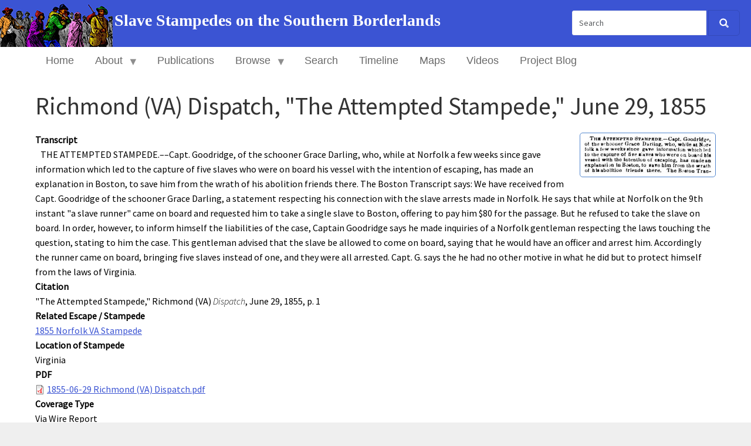

--- FILE ---
content_type: text/html; charset=UTF-8
request_url: https://stampedes.dickinson.edu/document/richmond-va-dispatch-attempted-stampede-june-29-1855
body_size: 35155
content:
<!DOCTYPE html>
<html  lang="en" dir="ltr" class="dxpr-scheme-custom">
  <head>
    <meta charset="utf-8" />
<script async src="https://www.googletagmanager.com/gtag/js?id=G-W09W40JVCN"></script>
<script>window.dataLayer = window.dataLayer || [];function gtag(){dataLayer.push(arguments)};gtag("js", new Date());gtag("set", "developer_id.dMDhkMT", true);gtag("config", "G-W09W40JVCN", {"groups":"default","page_placeholder":"PLACEHOLDER_page_location"});</script>
<meta name="Generator" content="Drupal 11 (https://www.drupal.org)" />
<meta name="MobileOptimized" content="width" />
<meta name="HandheldFriendly" content="true" />
<meta name="viewport" content="width=device-width, initial-scale=1.0" />
<style>/* cyrillic-ext */@font-face {  font-family: 'Source Sans Pro';  font-style: italic;  font-weight: 300;  font-display: swap;  src: url(/sites/default/files/stampedes_dxpr_6/fonts/6xKwdSBYKcSV-LCoeQqfX1RYOo3qPZZMkidh18Smxg.woff2) format('woff2');  unicode-range: U+0460-052F, U+1C80-1C8A, U+20B4, U+2DE0-2DFF, U+A640-A69F, U+FE2E-FE2F;}/* cyrillic */@font-face {  font-family: 'Source Sans Pro';  font-style: italic;  font-weight: 300;  font-display: swap;  src: url(/sites/default/files/stampedes_dxpr_6/fonts/6xKwdSBYKcSV-LCoeQqfX1RYOo3qPZZMkido18Smxg.woff2) format('woff2');  unicode-range: U+0301, U+0400-045F, U+0490-0491, U+04B0-04B1, U+2116;}/* greek-ext */@font-face {  font-family: 'Source Sans Pro';  font-style: italic;  font-weight: 300;  font-display: swap;  src: url(/sites/default/files/stampedes_dxpr_6/fonts/6xKwdSBYKcSV-LCoeQqfX1RYOo3qPZZMkidg18Smxg.woff2) format('woff2');  unicode-range: U+1F00-1FFF;}/* greek */@font-face {  font-family: 'Source Sans Pro';  font-style: italic;  font-weight: 300;  font-display: swap;  src: url(/sites/default/files/stampedes_dxpr_6/fonts/6xKwdSBYKcSV-LCoeQqfX1RYOo3qPZZMkidv18Smxg.woff2) format('woff2');  unicode-range: U+0370-0377, U+037A-037F, U+0384-038A, U+038C, U+038E-03A1, U+03A3-03FF;}/* vietnamese */@font-face {  font-family: 'Source Sans Pro';  font-style: italic;  font-weight: 300;  font-display: swap;  src: url(/sites/default/files/stampedes_dxpr_6/fonts/6xKwdSBYKcSV-LCoeQqfX1RYOo3qPZZMkidj18Smxg.woff2) format('woff2');  unicode-range: U+0102-0103, U+0110-0111, U+0128-0129, U+0168-0169, U+01A0-01A1, U+01AF-01B0, U+0300-0301, U+0303-0304, U+0308-0309, U+0323, U+0329, U+1EA0-1EF9, U+20AB;}/* latin-ext */@font-face {  font-family: 'Source Sans Pro';  font-style: italic;  font-weight: 300;  font-display: swap;  src: url(/sites/default/files/stampedes_dxpr_6/fonts/6xKwdSBYKcSV-LCoeQqfX1RYOo3qPZZMkidi18Smxg.woff2) format('woff2');  unicode-range: U+0100-02BA, U+02BD-02C5, U+02C7-02CC, U+02CE-02D7, U+02DD-02FF, U+0304, U+0308, U+0329, U+1D00-1DBF, U+1E00-1E9F, U+1EF2-1EFF, U+2020, U+20A0-20AB, U+20AD-20C0, U+2113, U+2C60-2C7F, U+A720-A7FF;}/* latin */@font-face {  font-family: 'Source Sans Pro';  font-style: italic;  font-weight: 300;  font-display: swap;  src: url(/sites/default/files/stampedes_dxpr_6/fonts/6xKwdSBYKcSV-LCoeQqfX1RYOo3qPZZMkids18Q.woff2) format('woff2');  unicode-range: U+0000-00FF, U+0131, U+0152-0153, U+02BB-02BC, U+02C6, U+02DA, U+02DC, U+0304, U+0308, U+0329, U+2000-206F, U+20AC, U+2122, U+2191, U+2193, U+2212, U+2215, U+FEFF, U+FFFD;}/* cyrillic-ext */@font-face {  font-family: 'Source Sans Pro';  font-style: normal;  font-weight: 300;  font-display: swap;  src: url(/sites/default/files/stampedes_dxpr_6/fonts/6xKydSBYKcSV-LCoeQqfX1RYOo3ik4zwmhduz8A.woff2) format('woff2');  unicode-range: U+0460-052F, U+1C80-1C8A, U+20B4, U+2DE0-2DFF, U+A640-A69F, U+FE2E-FE2F;}/* cyrillic */@font-face {  font-family: 'Source Sans Pro';  font-style: normal;  font-weight: 300;  font-display: swap;  src: url(/sites/default/files/stampedes_dxpr_6/fonts/6xKydSBYKcSV-LCoeQqfX1RYOo3ik4zwkxduz8A.woff2) format('woff2');  unicode-range: U+0301, U+0400-045F, U+0490-0491, U+04B0-04B1, U+2116;}/* greek-ext */@font-face {  font-family: 'Source Sans Pro';  font-style: normal;  font-weight: 300;  font-display: swap;  src: url(/sites/default/files/stampedes_dxpr_6/fonts/6xKydSBYKcSV-LCoeQqfX1RYOo3ik4zwmxduz8A.woff2) format('woff2');  unicode-range: U+1F00-1FFF;}/* greek */@font-face {  font-family: 'Source Sans Pro';  font-style: normal;  font-weight: 300;  font-display: swap;  src: url(/sites/default/files/stampedes_dxpr_6/fonts/6xKydSBYKcSV-LCoeQqfX1RYOo3ik4zwlBduz8A.woff2) format('woff2');  unicode-range: U+0370-0377, U+037A-037F, U+0384-038A, U+038C, U+038E-03A1, U+03A3-03FF;}/* vietnamese */@font-face {  font-family: 'Source Sans Pro';  font-style: normal;  font-weight: 300;  font-display: swap;  src: url(/sites/default/files/stampedes_dxpr_6/fonts/6xKydSBYKcSV-LCoeQqfX1RYOo3ik4zwmBduz8A.woff2) format('woff2');  unicode-range: U+0102-0103, U+0110-0111, U+0128-0129, U+0168-0169, U+01A0-01A1, U+01AF-01B0, U+0300-0301, U+0303-0304, U+0308-0309, U+0323, U+0329, U+1EA0-1EF9, U+20AB;}/* latin-ext */@font-face {  font-family: 'Source Sans Pro';  font-style: normal;  font-weight: 300;  font-display: swap;  src: url(/sites/default/files/stampedes_dxpr_6/fonts/6xKydSBYKcSV-LCoeQqfX1RYOo3ik4zwmRduz8A.woff2) format('woff2');  unicode-range: U+0100-02BA, U+02BD-02C5, U+02C7-02CC, U+02CE-02D7, U+02DD-02FF, U+0304, U+0308, U+0329, U+1D00-1DBF, U+1E00-1E9F, U+1EF2-1EFF, U+2020, U+20A0-20AB, U+20AD-20C0, U+2113, U+2C60-2C7F, U+A720-A7FF;}/* latin */@font-face {  font-family: 'Source Sans Pro';  font-style: normal;  font-weight: 300;  font-display: swap;  src: url(/sites/default/files/stampedes_dxpr_6/fonts/6xKydSBYKcSV-LCoeQqfX1RYOo3ik4zwlxdu.woff2) format('woff2');  unicode-range: U+0000-00FF, U+0131, U+0152-0153, U+02BB-02BC, U+02C6, U+02DA, U+02DC, U+0304, U+0308, U+0329, U+2000-206F, U+20AC, U+2122, U+2191, U+2193, U+2212, U+2215, U+FEFF, U+FFFD;}/* cyrillic-ext */@font-face {  font-family: 'Source Sans Pro';  font-style: normal;  font-weight: 400;  font-display: swap;  src: url(/sites/default/files/stampedes_dxpr_6/fonts/6xK3dSBYKcSV-LCoeQqfX1RYOo3qNa7lqDY.woff2) format('woff2');  unicode-range: U+0460-052F, U+1C80-1C8A, U+20B4, U+2DE0-2DFF, U+A640-A69F, U+FE2E-FE2F;}/* cyrillic */@font-face {  font-family: 'Source Sans Pro';  font-style: normal;  font-weight: 400;  font-display: swap;  src: url(/sites/default/files/stampedes_dxpr_6/fonts/6xK3dSBYKcSV-LCoeQqfX1RYOo3qPK7lqDY.woff2) format('woff2');  unicode-range: U+0301, U+0400-045F, U+0490-0491, U+04B0-04B1, U+2116;}/* greek-ext */@font-face {  font-family: 'Source Sans Pro';  font-style: normal;  font-weight: 400;  font-display: swap;  src: url(/sites/default/files/stampedes_dxpr_6/fonts/6xK3dSBYKcSV-LCoeQqfX1RYOo3qNK7lqDY.woff2) format('woff2');  unicode-range: U+1F00-1FFF;}/* greek */@font-face {  font-family: 'Source Sans Pro';  font-style: normal;  font-weight: 400;  font-display: swap;  src: url(/sites/default/files/stampedes_dxpr_6/fonts/6xK3dSBYKcSV-LCoeQqfX1RYOo3qO67lqDY.woff2) format('woff2');  unicode-range: U+0370-0377, U+037A-037F, U+0384-038A, U+038C, U+038E-03A1, U+03A3-03FF;}/* vietnamese */@font-face {  font-family: 'Source Sans Pro';  font-style: normal;  font-weight: 400;  font-display: swap;  src: url(/sites/default/files/stampedes_dxpr_6/fonts/6xK3dSBYKcSV-LCoeQqfX1RYOo3qN67lqDY.woff2) format('woff2');  unicode-range: U+0102-0103, U+0110-0111, U+0128-0129, U+0168-0169, U+01A0-01A1, U+01AF-01B0, U+0300-0301, U+0303-0304, U+0308-0309, U+0323, U+0329, U+1EA0-1EF9, U+20AB;}/* latin-ext */@font-face {  font-family: 'Source Sans Pro';  font-style: normal;  font-weight: 400;  font-display: swap;  src: url(/sites/default/files/stampedes_dxpr_6/fonts/6xK3dSBYKcSV-LCoeQqfX1RYOo3qNq7lqDY.woff2) format('woff2');  unicode-range: U+0100-02BA, U+02BD-02C5, U+02C7-02CC, U+02CE-02D7, U+02DD-02FF, U+0304, U+0308, U+0329, U+1D00-1DBF, U+1E00-1E9F, U+1EF2-1EFF, U+2020, U+20A0-20AB, U+20AD-20C0, U+2113, U+2C60-2C7F, U+A720-A7FF;}/* latin */@font-face {  font-family: 'Source Sans Pro';  font-style: normal;  font-weight: 400;  font-display: swap;  src: url(/sites/default/files/stampedes_dxpr_6/fonts/6xK3dSBYKcSV-LCoeQqfX1RYOo3qOK7l.woff2) format('woff2');  unicode-range: U+0000-00FF, U+0131, U+0152-0153, U+02BB-02BC, U+02C6, U+02DA, U+02DC, U+0304, U+0308, U+0329, U+2000-206F, U+20AC, U+2122, U+2191, U+2193, U+2212, U+2215, U+FEFF, U+FFFD;}</style>
<link rel="icon" href="/sites/default/files/nps-ntf-logo_2.jpg" type="image/jpeg" />
<link rel="canonical" href="https://stampedes.dickinson.edu/document/richmond-va-dispatch-attempted-stampede-june-29-1855" />
<link rel="shortlink" href="https://stampedes.dickinson.edu/node/2680" />

    <title>Richmond (VA) Dispatch, &quot;The Attempted Stampede,&quot; June 29, 1855 | Slave Stampedes on the Southern Borderlands</title>
    <style>ul.dropdown-menu {display: none;}</style>
    <link rel="stylesheet" media="all" href="/libraries/drupal-superfish/css/superfish.css?sz91ct" />
<link rel="stylesheet" media="all" href="/core/themes/stable9/css/system/components/align.module.css?sz91ct" />
<link rel="stylesheet" media="all" href="/core/themes/stable9/css/system/components/container-inline.module.css?sz91ct" />
<link rel="stylesheet" media="all" href="/core/themes/stable9/css/system/components/clearfix.module.css?sz91ct" />
<link rel="stylesheet" media="all" href="/core/themes/stable9/css/system/components/hidden.module.css?sz91ct" />
<link rel="stylesheet" media="all" href="/core/themes/stable9/css/system/components/item-list.module.css?sz91ct" />
<link rel="stylesheet" media="all" href="/core/themes/stable9/css/system/components/js.module.css?sz91ct" />
<link rel="stylesheet" media="all" href="/core/themes/stable9/css/system/components/position-container.module.css?sz91ct" />
<link rel="stylesheet" media="all" href="/core/themes/stable9/css/system/components/reset-appearance.module.css?sz91ct" />
<link rel="stylesheet" media="all" href="/modules/contrib/colorbox/styles/plain/colorbox_style.css?sz91ct" />
<link rel="stylesheet" media="all" href="/libraries/drupal-superfish/style/white/white.css?sz91ct" />
<link rel="stylesheet" media="all" href="/core/themes/stable9/css/core/assets/vendor/normalize-css/normalize.css?sz91ct" />
<link rel="stylesheet" media="all" href="/themes/contrib/bootstrap5/css/components/action-links.css?sz91ct" />
<link rel="stylesheet" media="all" href="/themes/contrib/bootstrap5/css/components/breadcrumb.css?sz91ct" />
<link rel="stylesheet" media="all" href="/themes/contrib/bootstrap5/css/components/container-inline.css?sz91ct" />
<link rel="stylesheet" media="all" href="/themes/contrib/bootstrap5/css/components/details.css?sz91ct" />
<link rel="stylesheet" media="all" href="/themes/contrib/bootstrap5/css/components/exposed-filters.css?sz91ct" />
<link rel="stylesheet" media="all" href="/themes/contrib/bootstrap5/css/components/field.css?sz91ct" />
<link rel="stylesheet" media="all" href="/themes/contrib/bootstrap5/css/components/form.css?sz91ct" />
<link rel="stylesheet" media="all" href="/themes/contrib/bootstrap5/css/components/icons.css?sz91ct" />
<link rel="stylesheet" media="all" href="/themes/contrib/bootstrap5/css/components/inline-form.css?sz91ct" />
<link rel="stylesheet" media="all" href="/themes/contrib/bootstrap5/css/components/item-list.css?sz91ct" />
<link rel="stylesheet" media="all" href="/themes/contrib/bootstrap5/css/components/links.css?sz91ct" />
<link rel="stylesheet" media="all" href="/themes/contrib/bootstrap5/css/components/menu.css?sz91ct" />
<link rel="stylesheet" media="all" href="/themes/contrib/bootstrap5/css/components/more-link.css?sz91ct" />
<link rel="stylesheet" media="all" href="/themes/contrib/bootstrap5/css/components/pager.css?sz91ct" />
<link rel="stylesheet" media="all" href="/themes/contrib/bootstrap5/css/components/tabledrag.css?sz91ct" />
<link rel="stylesheet" media="all" href="/themes/contrib/bootstrap5/css/components/tableselect.css?sz91ct" />
<link rel="stylesheet" media="all" href="/themes/contrib/bootstrap5/css/components/tablesort.css?sz91ct" />
<link rel="stylesheet" media="all" href="/themes/contrib/bootstrap5/css/components/textarea.css?sz91ct" />
<link rel="stylesheet" media="all" href="/themes/contrib/bootstrap5/css/components/ui-dialog.css?sz91ct" />
<link rel="stylesheet" media="all" href="/themes/contrib/bootstrap5/css/components/file.css?sz91ct" />
<link rel="stylesheet" media="all" href="/themes/contrib/bootstrap5/css/components/messages.css?sz91ct" />
<link rel="stylesheet" media="all" href="/themes/contrib/dxpr_theme/css/dxpr-theme.admin.css?sz91ct" />
<link rel="stylesheet" media="all" href="/themes/contrib/dxpr_theme/css/base/variables.css?sz91ct" />
<link rel="stylesheet" media="all" href="/themes/contrib/bootstrap5/css/style.css?sz91ct" />
<link rel="stylesheet" media="all" href="/themes/contrib/bootstrap5/dist/icons/1.11.0/font/bootstrap-icons.css?sz91ct" />
<link rel="stylesheet" media="all" href="/themes/contrib/dxpr_theme/css/vendor-extensions/bootstrap-5.css?sz91ct" />
<link rel="stylesheet" media="all" href="/themes/contrib/dxpr_theme/css/vendor-extensions/bootstrap-theme.css?sz91ct" />
<link rel="stylesheet" media="all" href="/themes/contrib/dxpr_theme/css/vendor-extensions/drupal-search.css?sz91ct" />
<link rel="stylesheet" media="all" href="/themes/contrib/dxpr_theme/css/vendor-extensions/drupal-webform.css?sz91ct" />
<link rel="stylesheet" media="all" href="/themes/contrib/dxpr_theme/css/vendor-extensions/dxpr-theme-builder.css?sz91ct" />
<link rel="stylesheet" media="all" href="/themes/contrib/dxpr_theme/css/components/dxpr-theme-header.css?sz91ct" />
<link rel="stylesheet" media="all" href="/themes/contrib/dxpr_theme/css/components/dxpr-theme-header--mobile.css?sz91ct" />
<link rel="stylesheet" media="all" href="/themes/contrib/dxpr_theme/css/components/dxpr-theme-header--side.css?sz91ct" />
<link rel="stylesheet" media="all" href="/themes/contrib/dxpr_theme/css/components/dxpr-theme-header--top.css?sz91ct" />
<link rel="stylesheet" media="all" href="/themes/contrib/dxpr_theme/css/components/dxpr-theme-secondary-header.css?sz91ct" />
<link rel="stylesheet" media="all" href="/themes/contrib/dxpr_theme/css/base/footer-menu.css?sz91ct" />
<link rel="stylesheet" media="all" href="/themes/contrib/dxpr_theme/css/base/forms.css?sz91ct" />
<link rel="stylesheet" media="all" href="/themes/contrib/dxpr_theme/css/helpers/helper-classes.css?sz91ct" />
<link rel="stylesheet" media="all" href="/themes/contrib/dxpr_theme/css/base/layout.css?sz91ct" />
<link rel="stylesheet" media="all" href="/themes/contrib/dxpr_theme/css/base/page-title.css?sz91ct" />
<link rel="stylesheet" media="all" href="/themes/contrib/dxpr_theme/css/base/typography.css?sz91ct" />
<link rel="stylesheet" media="all" href="/sites/default/files/dxpr_theme/css/themesettings-stampedes_dxpr_6.css?sz91ct" />
<link rel="stylesheet" media="all" href="/themes/custom/stampedes_dxpr_6/css/dxpr_theme_subtheme.css?sz91ct" />

    
  </head>
  <body class="page-node-2680 html path-node page-node-type-documents body--dxpr-theme-header-top body--dxpr-theme-header-not-overlay body--dxpr-theme-header-normal">
    <script>
  var dxpr_themeNavBreakpoint = 480;
  var dxpr_themeWindowWidth = window.innerWidth;
  if (dxpr_themeWindowWidth > dxpr_themeNavBreakpoint) {
    document.body.className += ' body--dxpr-theme-nav-desktop';
  }
  else {
    document.body.className += ' body--dxpr-theme-nav-mobile';
  }
  </script>
    <a href="#main-content" class="skip-link">
      Skip to main content
    </a>
    
          <div class="dialog-off-canvas-main-canvas" data-off-canvas-main-canvas>
    <div class="dxpr-theme-boxed-container">

          <header id="secondary-header" class="dxpr-theme-secondary-header clearfix hidden-none" role="banner">
      <div class="dxpr-theme-fluid secondary-header-container">
                  <div class="region region-secondary-header">
        <div class="wrap-branding">
        <a class="logo navbar-btn" href="/" title="Home" rel="home">
      <img id="logo" src="/sites/default/files/stampedes-logo_0.png" alt="Home" />
    </a>
        <a class="name navbar-brand" href="/" title="Home" rel="home">Slave Stampedes on the Southern Borderlands</a>
      </div>
                                                  <div class="search-block-form block block-search" data-drupal-selector="search-block-form" id="block-stampedes-dxpr-6-search-form-narrow" role="search">
    
        
          <form data-block="secondary_header" action="/search/node" method="get" id="search-block-form" accept-charset="UTF-8">
    <div class="input-group">
        

  <input title="Enter the terms you wish to search for." data-drupal-selector="edit-keys" type="search" id="edit-keys" name="keys" value="" size="15" maxlength="128" placeholder="Search" class="form-search form-control" />




      <span class="input-group-btn">
      <button data-drupal-selector="edit-actions" type="submit" id="edit-actions" name="op" value="" class="button js-form-submit form-submit btn btn-link icon-only">
      <span class="sr-only"></span>
        <svg xmlns="http://www.w3.org/2000/svg" width="16" height="20" fill="currentColor" class="bi bi-search" viewBox="-1 1 18 18">
          <path d="M11.742 10.344a6.5 6.5 0 1 0-1.397 1.398h-.001c.03.04.062.078.098.115l3.85 3.85a1 1 0 0 0 1.415-1.414l-3.85-3.85a1.007 1.007 0 0 0-.115-.1zM12 6.5a5.5 5.5 0 1 1-11 0 5.5 5.5 0 0 1 11 0z" stroke="currentColor" stroke-width="1.5"/>
        </svg>
      </button>
    </span>
    

    </div>
</form>

    </div>

  </div>

              </div>
    </header>
  
                                          
    <header class="navbar navbar dxpr-theme-header clearfix dxpr-theme-header--top dxpr-theme-header--normal dxpr-theme-header--hover-opacity dxpr-theme-header--sticky" id="navbar" role="banner" data-spy="affix" data-offset-top="60">
            <div class="container navbar-container">
                  <div class="row container-row"><div class="col-sm-12 container-col">
                <div class="navbar-header">
            <div class="region region-navigation">
                                                                <section id="block-stampedes-dxpr-6-simplesitenavigation" class="block block-superfish block-superfishsimple-site-navigation clearfix">
  
        <hr class="block-hr">
  

      
<ul id="superfish-simple-site-navigation" class="menu sf-menu sf-simple-site-navigation sf-horizontal sf-style-white" role="menu" aria-label="Menu">
  

  
  <li id="simple-site-navigation-menu-link-contente8287d82-d18f-41bc-a66b-6f6cf86d0bdf" class="sf-depth-1 sf-no-children sf-first" role="none">
    
          <a href="/" class="sf-depth-1" role="menuitem">Home</a>
    
    
    
    
      </li>


            
  <li id="simple-site-navigation-menu-link-content0830262c-c727-4465-836d-9f04033d8a20" class="sf-depth-1 menuparent" role="none">
    
          <a href="/about" class="sf-depth-1 menuparent" role="menuitem" aria-haspopup="true" aria-expanded="false">About</a>
    
    
    
              <ul role="menu">
      
      

  
  <li id="simple-site-navigation-menu-link-contentef7e149e-bb06-4401-b8ae-7d6bf1be7f4d" class="sf-depth-2 sf-no-children sf-first" role="none">
    
          <a href="/kentucky" class="sf-depth-2" role="menuitem">Kentucky</a>
    
    
    
    
      </li>


  
  <li id="simple-site-navigation-menu-link-content2bfd7889-1fbe-4193-be7e-7144227f03ea" class="sf-depth-2 sf-no-children sf-last" role="none">
    
          <a href="/missouri" class="sf-depth-2" role="menuitem">Missouri</a>
    
    
    
    
      </li>



              </ul>
      
    
    
      </li>


  
  <li id="simple-site-navigation-menu-link-content869fec12-0f57-4cba-afae-1b1eb21dd5e7" class="sf-depth-1 sf-no-children" role="none">
    
          <a href="/report/essay" class="sf-depth-1" role="menuitem">Publications</a>
    
    
    
    
      </li>


            
  <li id="simple-site-navigation-menu-link-content538fd843-aa3e-4197-9007-3c575bf3e594" class="sf-depth-1 menuparent" role="none">
    
          <a href="/content/browse-records" class="sf-depth-1 menuparent" role="menuitem" aria-haspopup="true" aria-expanded="false">Browse</a>
    
    
    
              <ul role="menu">
      
      

  
  <li id="simple-site-navigation-menu-link-contente0e17d37-c4af-4c7e-9af3-ae3b903363bd" class="sf-depth-2 sf-no-children sf-first" role="none">
    
          <a href="/escapes" class="sf-depth-2" role="menuitem">Escapes</a>
    
    
    
    
      </li>


  
  <li id="simple-site-navigation-menu-link-content62f34ebb-719e-460d-a07f-4499283ee7db" class="sf-depth-2 sf-no-children" role="none">
    
          <a href="/places" class="sf-depth-2" role="menuitem">Places</a>
    
    
    
    
      </li>


  
  <li id="simple-site-navigation-menu-link-content668e0514-06c6-4ab3-aa4f-f64924bac1fa" class="sf-depth-2 sf-no-children" role="none">
    
          <a href="/documents" class="sf-depth-2" role="menuitem">Documents</a>
    
    
    
    
      </li>


  
  <li id="simple-site-navigation-menu-link-content9de9b747-f6cf-4db4-8857-430b6fe540f0" class="sf-depth-2 sf-no-children" role="none">
    
          <a href="/images" class="sf-depth-2" role="menuitem">Images</a>
    
    
    
    
      </li>



              </ul>
      
    
    
      </li>


  
  <li id="simple-site-navigation-menu-link-content8f2100ea-df48-455f-b247-081d0d353c31" class="sf-depth-1 sf-no-children" role="none">
    
          <a href="/content/advanced-search" class="sf-depth-1" role="menuitem">Search</a>
    
    
    
    
      </li>


  
  <li id="simple-site-navigation-menu-link-contentac446f0f-bb8f-49fa-8064-65c27fa9d667" class="sf-depth-1 sf-no-children" role="none">
    
          <a href="/timeline" class="sf-depth-1" role="menuitem">Timeline</a>
    
    
    
    
      </li>


  
  <li id="simple-site-navigation-menu-link-contentcc9322fc-c9de-4cf9-a285-f763c2d14a4a" class="sf-depth-1 sf-no-children" role="none">
    
          <a href="/content/maps" class="sf-depth-1" role="menuitem">Maps</a>
    
    
    
    
      </li>


  
  <li id="simple-site-navigation-menu-link-contente5864383-861b-4dc3-9f63-f481a30f480f" class="sf-depth-1 sf-no-children" role="none">
    
          <a href="/content/videos" class="sf-depth-1" role="menuitem">Videos</a>
    
    
    
    
      </li>


  
  <li id="simple-site-navigation-menu-link-content3e819bf8-d6fe-48d7-a0ea-0562c1fd6d76" class="sf-depth-1 sf-no-children sf-last" role="none">
    
          <a href="http://housedivided.dickinson.edu/sites/stampedes/" class="sf-depth-1 sf-external" role="menuitem">Project Blog</a>
    
    
    
    
      </li>


</ul>

  </section>

  </div>

                            </div>

                                  </div></div>
              </div>
    </header>
  
<div class="wrap-containers">

        <div class="region region-highlighted">
    <div data-drupal-messages-fallback class="hidden"></div>

  </div>

  

        <div class="page-title-full-width-container" id="page-title-full-width-container">
          <header role="banner" id="page-title" class="container page-title-container">
                                                                      <section id="block-stampedes-dxpr-6-page-title" class="block block-core block-page-title-block clearfix">
  
        <hr class="block-hr">
  

      
    <h1 class="page-title"><span class="field field--name-title field--type-string field--label-hidden">Richmond (VA) Dispatch, &quot;The Attempted Stampede,&quot; June 29, 1855</span>
</h1>


  </section>


      </header>
    </div>
  
          <div class="container content-top-container">
            <div class="row container-row"><div class="col-sm-12 container-col">
              <div class="region-block-design region region-content-top">
    
  </div>

            </div></div>
          </div>
  
      
  <div role="main" class="main-container container js-quickedit-main-content clearfix">
        <div class="row">
                
                          
      <section class="col-sm-12">

                
                
                          <a id="main-content"></a>
            <div class="region region-content">
                                                                <section id="block-stampedes-dxpr-6-content" class="block block-system block-system-main-block clearfix">
  
        <hr class="block-hr">
  

      <article data-history-node-id="2680" class="documents full clearfix node">

  
    
  <div class="content">
          
<div  class="doc-image-caption">
    
            <div class="field field--name-field-doc-image field--type-image field--label-hidden field__item">
<a href="https://stampedes.dickinson.edu/sites/default/files/2019-08/HD_1855_06_29RichmondDispatch_SlaveStampedeGraceDarlingP1.jpg" aria-label="{&quot;alt&quot;:&quot;Attempted Stampede&quot;}" role="button"  title="Attempted Stampede" data-colorbox-gallery="gallery-documents-2680-CWazbc6NNFc" class="colorbox" aria-controls="colorbox-5toOiD8WHWA" data-cbox-img-attrs="{&quot;alt&quot;:&quot;Attempted Stampede&quot;}"><img id="colorbox-5toOiD8WHWA" src="/sites/default/files/styles/medium/public/2019-08/HD_1855_06_29RichmondDispatch_SlaveStampedeGraceDarlingP1.jpg?itok=5y8MZrmZ" width="220" height="64" alt="Attempted Stampede" loading="lazy" class="img-fluid image-style-medium" />

</a>
</div>
      
  </div>
  <div class="clearfix text-formatted field field--name-field-doc-transcript field--type-text-long field--label-above">
    <div class="field__label">Transcript</div>
              <div class="field__item"><p>&nbsp; &nbsp;THE ATTEMPTED STAMPEDE.––Capt. Goodridge, of the schooner Grace Darling, who, while at Norfolk a few weeks since gave information which led to the capture of five slaves who were on board his vessel with the intention of escaping, has made an explanation in Boston, to save him from the wrath of his abolition friends there. The Boston Transcript says: We have received from Capt. Goodridge of the schooner Grace Darling, a statement respecting his connection with the slave arrests made in Norfolk. He says that while at Norfolk on the 9th instant "a slave runner" came on board and requested him to take a single slave to Boston, offering to pay him $80 for the passage. But he refused to take the slave on board. In order, however, to inform himself the liabilities of the case, Captain Goodridge says he made inquiries of a Norfolk gentleman respecting the laws touching the question, stating to him the case. This gentleman advised that the slave be allowed to come on board, saying that he would have an officer and arrest him. Accordingly the runner came on board, bringing five slaves instead of one, and they were all arrested. Capt. G. says the he&nbsp;had no other motive in what he did but to protect himself from the laws of Virginia.&nbsp;</p></div>
          </div>

  <div class="clearfix text-formatted field field--name-body field--type-text-with-summary field--label-above">
    <div class="field__label">Citation</div>
              <div class="field__item"><p>"The Attempted Stampede," Richmond (VA) <em>Dispatch</em>, June 29, 1855, p. 1</p></div>
          </div>

  <div class="field field--name-field-doc-title-of-stampede field--type-entity-reference field--label-above">
    <div class="field__label">Related Escape / Stampede</div>
          <div class="field__items">
              <div class="field__item"><a href="/escape/1855-norfolk-va-stampede" hreflang="en">1855 Norfolk VA Stampede</a></div>
              </div>
      </div>

  <div class="field field--name-field-doc-location-of-stampede field--type-list-string field--label-above">
    <div class="field__label">Location of Stampede</div>
              <div class="field__item">Virginia</div>
          </div>

  <div class="field field--name-field-doc-pdf field--type-file field--label-above">
    <div class="field__label">PDF</div>
          <div class="field__items">
              <div class="field__item">
<span class="file file--mime-application-pdf file--application-pdf"> <a href="/sites/default/files/2023-08/1855-06-29%20Richmond%20%28VA%29%20Dispatch.pdf" type="application/pdf">1855-06-29 Richmond (VA) Dispatch.pdf</a></span>
</div>
              </div>
      </div>

  <div class="field field--name-field-doc-coverage-type field--type-list-string field--label-above">
    <div class="field__label">Coverage Type</div>
              <div class="field__item">Via Wire Report</div>
          </div>

  <div class="field field--name-field-doc-location-coverage-city field--type-string field--label-above">
    <div class="field__label">Location of Coverage- City</div>
              <div class="field__item">Richmond</div>
          </div>

  <div class="field field--name-field-doc-location-coverage-stat field--type-list-string field--label-above">
    <div class="field__label">Location of Coverage- State</div>
              <div class="field__item">Virginia</div>
          </div>

  <div class="field field--name-field-doc-contains-stampede-term field--type-boolean field--label-above">
    <div class="field__label">Contains Stampede Term</div>
              <div class="field__item">Yes</div>
          </div>

      </div>

          
  
</article>

  </section>

  </div>

              </section>

                    </div><!-- end .ow -->
      </div><!-- end main-container -->

</div>

      <footer class="dxpr-theme-footer clearfix" role="contentinfo">
            <div class="dxpr-theme-fluid footer-container">
                  <div class="region region-footer">
                                                                <section id="block-stampedes-dxpr-6-copyright" class="col-lg-6 col-sm-12 block block-block-content block-block-contente50e43df-a011-42db-b522-82f93e79f9aa clearfix">
  
        <h2 class="block-title">Copyright</h2>
      <hr class="block-hr">
  

      
            <div class="clearfix text-formatted field field--name-body field--type-text-with-summary field--label-hidden field__item"><p><span><img src="/sites/default/files/inline-images/cc-logo.png" alt="creative commons icon" width="20" height="20" loading="lazy"> <strong>2022-25&nbsp;</strong></span><strong>National Park Service Network to Freedom and House Divided Project at Dickinson College&nbsp;</strong></p><p><a href="https://stampedes.dickinson.edu/user"><span><strong><img src="/sites/default/files/inline-images/NPS-NTF-logo_2.jpg" alt="NPS Logo" width="50" height="51" loading="lazy"></strong></span></a><strong><img src="/sites/default/files/inline-images/HD%20SS%20Logo_2_1.png" data-entity-uuid="57e368fa-6299-40ae-9798-e3f7a4abb718" data-entity-type="file" alt="House Divided Logo" width="60" height="50" class="align-left" loading="lazy"></strong></p></div>
      
  </section>
                                                            <section id="block-stampedes-dxpr-6-contact" class="col-lg-6 col-sm-12 contact block block-block-content block-block-content901cc37e-6b45-4d8a-8351-76355d76b034 clearfix">
  
        <h2 class="block-title">Contact</h2>
      <hr class="block-hr">
  

      
            <div class="clearfix text-formatted field field--name-body field--type-text-with-summary field--label-hidden field__item"><p>Director: Matthew Pinsker<br>
House Divided Project<br>
PO Box 1773 / 61 N. West Street<br>
Dickinson College<br>
Carlisle, PA 17013<br>
Email: hdivided@dickinson.edu<br>
Tel: 717-245-1865</p></div>
      
  </section>

  </div>

              </div>
    </footer>
  
</div><!-- end dxpr-theme-boxed-container -->

  </div>

    <script type="application/json" data-drupal-selector="drupal-settings-json">{"path":{"baseUrl":"\/","pathPrefix":"","currentPath":"node\/2680","currentPathIsAdmin":false,"isFront":false,"currentLanguage":"en"},"pluralDelimiter":"\u0003","suppressDeprecationErrors":true,"google_analytics":{"account":"G-W09W40JVCN","trackOutbound":true,"trackMailto":true,"trackTel":true,"trackDownload":true,"trackDownloadExtensions":"7z|aac|arc|arj|asf|asx|avi|bin|csv|doc(x|m)?|dot(x|m)?|exe|flv|gif|gz|gzip|hqx|jar|jpe?g|js|mp(2|3|4|e?g)|mov(ie)?|msi|msp|pdf|phps|png|ppt(x|m)?|pot(x|m)?|pps(x|m)?|ppam|sld(x|m)?|thmx|qtm?|ra(m|r)?|sea|sit|tar|tgz|torrent|txt|wav|wma|wmv|wpd|xls(x|m|b)?|xlt(x|m)|xlam|xml|z|zip","trackColorbox":true},"field_group":{"html_element":{"mode":"default","context":"view","settings":{"label":"Image and Caption","classes":"doc-image-caption","id":"","element":"div","show_label":false,"label_element":"h3","attributes":"","effect":"none","speed":"fast"}}},"colorbox":{"opacity":"0.85","current":"{current} of {total}","previous":"\u00ab Prev","next":"Next \u00bb","close":"Close","maxWidth":"98%","maxHeight":"98%","fixed":true,"mobiledetect":true,"mobiledevicewidth":"480px"},"ajaxTrustedUrl":{"\/search\/node":true},"dxpr_themeSettings":{"headerHeight":"100","headerOffset":"60","headerMobileHeight":"60","headerSideDirection":"left","hamburgerAnimation":"cross"},"superfish":{"superfish-simple-site-navigation":{"id":"superfish-simple-site-navigation","sf":{"animation":{"opacity":"show","height":"show"},"speed":"fast","autoArrows":true,"dropShadows":true},"plugins":{"touchscreen":{"disableHover":0,"cloneParent":0,"mode":"always_active"},"smallscreen":{"cloneParent":0,"mode":"window_width","title":"Site Navigation"},"supposition":true,"supersubs":true}}},"user":{"uid":0,"permissionsHash":"785b0784ff29f543f9b231abd8da38bca01fa8a774bd6286c4e51dd1a446fd6e"}}</script>
<script src="/core/assets/vendor/jquery/jquery.min.js?v=4.0.0-beta.2"></script>
<script src="/core/assets/vendor/once/once.min.js?v=1.0.1"></script>
<script src="/core/misc/drupalSettingsLoader.js?v=11.2.2"></script>
<script src="/core/misc/drupal.js?v=11.2.2"></script>
<script src="/core/misc/drupal.init.js?v=11.2.2"></script>
<script src="/themes/contrib/bootstrap5/dist/bootstrap/5.3.7/dist/js/bootstrap.bundle.js?v=5.3.7"></script>
<script src="/libraries/colorbox/jquery.colorbox-min.js?v=11.2.2"></script>
<script src="/libraries/dompurify/dist/purify.min.js?v=11.2.2"></script>
<script src="/modules/contrib/colorbox/js/colorbox.js?v=11.2.2"></script>
<script src="/modules/contrib/colorbox/styles/plain/colorbox_style.js?v=11.2.2"></script>
<script src="/themes/contrib/dxpr_theme/js/minified/dxpr-theme-multilevel-mobile-nav.bundle.min.js?sz91ct"></script>
<script src="/themes/contrib/dxpr_theme/js/minified/dxpr-theme-header.bundle.min.js?sz91ct"></script>
<script src="/modules/contrib/google_analytics/js/google_analytics.js?v=11.2.2"></script>
<script src="/modules/contrib/superfish/js/superfish.js?v=2.0"></script>
<script src="/libraries/drupal-superfish/superfish.js?sz91ct"></script>
<script src="/libraries/drupal-superfish/jquery.hoverIntent.minified.js?sz91ct"></script>
<script src="/libraries/drupal-superfish/sfsmallscreen.js?sz91ct"></script>
<script src="/libraries/drupal-superfish/supersubs.js?sz91ct"></script>
<script src="/libraries/drupal-superfish/supposition.js?sz91ct"></script>
<script src="/libraries/drupal-superfish/sftouchscreen.js?sz91ct"></script>

    <div class="hidden" id="dxpr-theme-js-seed">sfy39587stp18</div>
  </body>
</html>


--- FILE ---
content_type: text/css
request_url: https://stampedes.dickinson.edu/themes/custom/stampedes_dxpr_6/css/dxpr_theme_subtheme.css?sz91ct
body_size: 8495
content:
body {
	color: #000000!important;
}
.layout h2.block-title {
	font-weight: bold;
	margin: 0 0 25px 0;
	text-align: center;
}
.layout h2.block-title-2 {
	font-weight: bold;
	margin: 0 0 25px 0;
	font-size: 28px;
}
.navbar-brand {
    float: left;
	font-size: 21px;
	font-family: 'Istok Web'!important;
	font-style: normal!important;
	font-weight: 700!important;
	margin: 10px 0 20px 0;
}
.dxpr-theme-secondary-header {
    padding-top: 0px!important;
    padding-bottom: 0px!important;
}
.dxpr-theme-boxed-container {
	box-shadow: 0 3px 10px 0 rgb(50 50 50 / 5%);
}
.footer-container {
  box-shadow: 0px -4px 3px rgba(50 50 50 / 5%);
}
#search-block-form {
	padding: 13px 15px;
}
.body--dxpr-theme-nav-mobile .dxpr-theme-header .navbar-container .navbar-header * {
  height:auto
}
#page-title .page-title {
    height: 50px!important;
	position: relative;
	z-index: 2;
	font-size: 41px;
}
.page-title-full-width-container {
    margin-bottom: 20px!important;
    margin-top: 10px;
}
#block-stampedes-dxpr-6-breadcrumbs hr, #block-stampedes-dxpr-6-tabs hr, #block-stampedes-dxpr-6-homepagetitle hr {
	display: none;
}
.home-page-box {
	width: 100%;
}
.home-page-box img, .view-page-box img, .field--name-body img {
	border-radius: 5px;
}
.view-page-box {
	width: 100%;
	margin: 20px 0;
}
.large-text {
	font-size: 25px;
	font-weight: bold;
}
.contact h2.block-title {
	font-size: 16px;
	font-weight: 700;
}
.contact {
	font-size: 12px;
	margin: 5px 0 0 0;
	text-align: left;
}
.btn-link {
  color: #fff;
}
.layout {
	 margin: 0 0 25px 0;
    border-bottom: 1px solid #eee;
    padding: 20px;
}
.layout__region {
	margin-bottom: 20px;
}
.layout__region--first .field--name-body {
	margin:0 20px 20px 0;
}
figcaption {
	font-weight: bold;
	font-size: 14px;
}
.inline {
	float: left;
	margin-right: 20px;
}
.img-border {
    padding: 5px;
    margin: 0 0 15px 10px;
    border: 1px solid #5387ce;
	border-radius: 5px;
}
.img-float-right {
    float: right;
}
.views-field-title a {
    color: #5387ce;
    font-size: 24px;
}
.view-documents-tied-to-escapes .views-field-title a, .view-escapes-tied-to-places .views-field-title a {
	font-size: 16px;
	font-weight: 400;
}
.view-documents-tied-to-escapes .views-row {
	margin: 0;
}
.region-content a {
    text-decoration: underline;
}
.inline {
    display: inline;
    float: left;
    margin: 0 5px 0 0;
}
.views-row, .views-element-container, #block-userlogin {
    margin: 0 0 30px;
}
.clear {
    clear: both;
}
.line {
    border-bottom: 1px solid #ccc;
    margin: 40px 50px 20px 50px;
}
.body--dxpr-theme-nav-desktop .dxpr-theme-header--top .dxpr-theme-main-menu, .body--dxpr-theme-nav-desktop .dxpr-theme-header--top .nav>li, .body--dxpr-theme-nav-desktop .dxpr-theme-header--top .nav>li>a, .body--dxpr-theme-nav-desktop .dxpr-theme-header--top .nav .dropdown-menu li>a {
    height: 50px!important;
	font-family: "Calibri",sans-serif;
	font-size: 18px!important;
}
.dxpr-theme-header .menu a {
  text-transform:none;
	height: 50px!important;
	font-family: "Calibri",sans-serif;
	font-size: 18px!important;
}
#navbar.dxpr-theme-header--top .menu a:hover, #navbar.dxpr-theme-header--top .menu a:focus {
  background-color: #fff;
  color: var(--dxt-setting-menu-hover-text-color);
	opacity: 1;
	position: relative;
	display: block;
	z-index: 1;
}
ul.sf-menu li:hover, ul.sf-menu li.sfHover, ul.sf-menu li:hover ul, ul.sf-menu li.sfHover ul {
  z-index: 499;
  background: #fff;
}
div.sf-accordion-toggle.sf-style-white a {
  background: #fff;
  border: 1px solid #381301;
  color: #696969;
  display: inline-block;
  font-weight: bold;
  padding: 1em 3em 1em 1em;
  position: relative;
}
div.sf-accordion-toggle.sf-style-white a.sf-expanded, ul.sf-menu.sf-style-white.sf-accordion li.sf-expanded {
  background: #210c02;
}
#navbar.dxpr-theme-header--top .block a {
	color: #696969;
	background:#fff;
}
.field--name-field-events-featured-image, .field--name-field-place-image, .field--name-field-people-image, .field--name-field-doc-image {
    float: right;
    padding: 5px;
    margin: 0 0 10px 10px;
    border: 1px solid #5387ce;
	border-radius: 5px;
}
.field-label-node {
    font-weight: bold;
}
.form-item, .form-actions {
    margin: 0 0 15px 0;
}
label {
    display: inline-block;
    max-width: 100%;
    margin-bottom: 5px;
    font-weight: 700;
}
.wrap-branding {
	float: none;
	width: 100%;
}
.block-search-form-block {
	float: none;
	width: 100%;
	padding-top: 10px;
}
.input-group-btn {
	padding: 4px;
}
.html input[type=search] {
	background: #fff!important;
}
.btn {
	border: 1px solid rgba(0,0,0,0.12)!important;
}
.results-summary {
	text-align: right;
	font-weight: bold;
}
.field--label {
	font-weight: bold!important;
}
.field-group-tabs-wrapper {
	margin: 20px 0 0 0;
}
.vertical-tabs {
	clear: both;
}
.dxpr-theme-footer .footer-container {
    padding: 15px!important;
}
.vertical-tabs__menu-item {
	background: #eee;
    border-top-color: rgb(221, 221, 221);
    border-top-style: solid;
    border-top-width: 1px;
    border-right-color: rgb(221, 221, 221);
    border-right-style: solid;
    border-right-width: 1px;
	border-right-color: rgb(221, 221, 221);
    border-bottom-style: solid;
    border-bottom-width: 1px;
    border-left-color: rgb(221, 221, 221);
    border-left-style: solid;
    border-left-width: 1px;
    border-image-repeat: stretch;
    border-image-source: none;
    text-align: center;
	margin-bottom: 3px;
}
.vertical-tabs__menu-item a {
	text-decoration: none;
	color: #333333;
}
.vertical-tabs__menu-item.is-selected .vertical-tabs__menu-item-title {
  color: #3b54d3;
}
.card {
	background: #fff;
	border: none;
}
.html .nav-tabs>li.active, .html .nav-tabs>li.ui-tabs-active {
    background: none;
    border-bottom-style: solid;
    border-bottom-width: 1px;
	border-bottom-color: rgb(221, 221, 221);
}
.dxpr-theme-boxed-container .nav-tabs>li.active a {
    border-bottom-color: rgb(221, 221, 221)!important;
}
.callout {
    padding: 10px 15px;
    margin: 5px 20px 5px 0;
    font-size: 17.5px;
    border-top: 3px solid #5387ce;
    border-bottom: 3px solid #5387ce;
    background: #eee;
    width: 40%;
    font-weight: bold;
    font-style: italic;
    float: left;
}
ul.quicktabs-tabs li {
    white-space: normal;
}
.page-node-3012 .field--name-body img {
	width:auto !important;
	height:auto !important;
}
.medium-image-with-title-view {
	margin-bottom: 20px;
}
.medium-image-with-title-view h2 {
	font-size: 14px;
}
.body--dxpr-theme-nav-mobile #logo {
    max-height: 100%!important;
	width: 100%;
}
.pagination .pager__item.active>a, .pagination .pager__item.active>a:hover, .pagination .pager__item.active>a:focus, .pagination .pager__item.active>span, .pagination .pager__item.active>span:hover, .pagination .pager__item.active>span:focus, .pagination li.active>a, .pagination li.active>a:hover, .pagination li.active>a:focus, .pagination li.active>span, .pagination li.active>span:hover, .pagination li.active>span:focus {
    color: #333!important;
}
.pagination .pager__item>a, .pagination .pager__item>span, .pagination li>a, .pagination li>span {
    color: #333!important;
}
.carousel-inner>.item>a>img, .carousel-inner>.item>img, .img-responsive, .thumbnail a>img, .thumbnail>img {
    border-radius: 5px;
}
footer .region-footer {
  display: flex;
  flex-direction: row;
}
@media screen and (min-width: 1135px)
{
	.navbar-brand {
		font-size: 30px;
		float: none;
	}	
	.home-page-box {
		width: 50%;
		margin: 0 auto;
	}
	.view-page-box {
	width: 50%;
	margin: 20px auto;
}
	.body--dxpr-theme-nav-mobile #logo {
    max-height: 100%!important;
	width: auto;
}
}
@media screen and (min-width: 768px)
{
	.wrap-branding {
	float: left;
	width: 75%;
}
	.navbar-brand {
		font-size: 28px;
		float: none;
	}	
.block-search-form-block {
	float: right;
	width: 250px;
	padding-top: 10px;
}
.views-exposed-form h2 {
	margin: 40px 0 15px 0;
	}
.medium-image-with-title-view {
	float: left;
	height: 300px;
	margin: 20px 8px 10px 8px;
	width: 23%;
	}
	.body--dxpr-theme-nav-desktop .dxpr-theme-header--top nav nav {
    float: left!important;
	}
	.home-page-box {
		width:75%;
		margin: 0 auto;
	}
	.view-page-box {
	width: 75%;
	margin: 20px auto;
}
	.contact {
	font-size: 12px;
	margin: 5px 0 0 0;
	text-align: right;
}
	.body--dxpr-theme-nav-mobile #logo {
    max-height: 100%!important;
	width: auto;
}
}
@media screen and (min-width: 600px)
{
	.navbar-brand {
    float: none;
	}
	.body--dxpr-theme-nav-mobile #logo {
    max-height: 100%!important;
	width: auto;
}
}